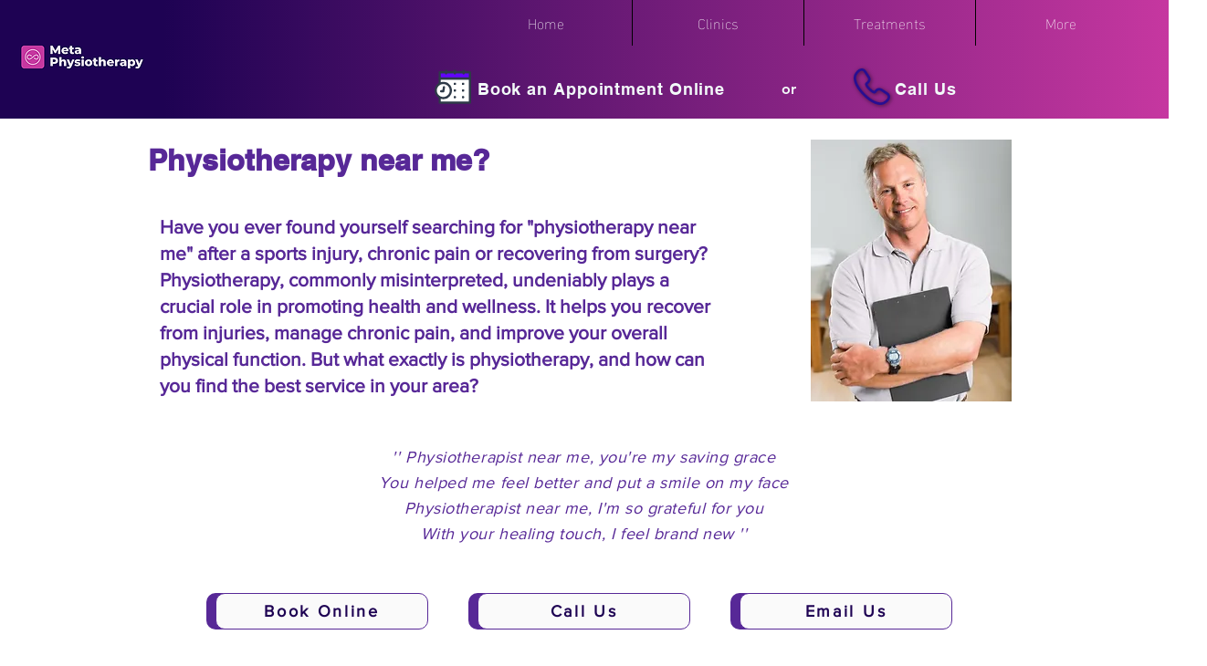

--- FILE ---
content_type: text/html; charset=UTF-8
request_url: https://app.addstars.io/get/reviews?id=847
body_size: 481
content:
const script = document.createElement("script");
			script.setAttribute("type", "application/ld+json");
			script.textContent = `{
			"@context": "http://schema.org/",
			"@type": "Product",
			"name": "MetaPhysiotherapy",
			"aggregateRating": {
				"@type": "AggregateRating",
				"ratingValue": "5",
				"bestRating": "5",
				"worstRating": "0",
				"ratingCount" : "15"
				}
			}`;
			document.head.appendChild(script);document.addEventListener("DOMContentLoaded", function(event) { 
				  
				  const iframe = document.createElement("iframe");
				  iframe.setAttribute( "border", "no" );
				  iframe.setAttribute( "width", "0" );
				  iframe.setAttribute( "height", "0" );
				  iframe.setAttribute( "style", "position: absolute;top -100px" );
				  iframe.setAttribute( "src", "https://app.addstars.io/get/URL?id=847&site="+window.location.hostname);
				  document.body.appendChild(iframe);
				});